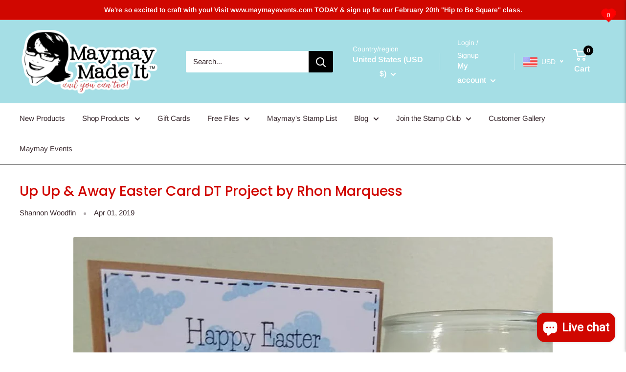

--- FILE ---
content_type: text/javascript
request_url: https://www.maymaymadeit.com/cdn/shop/t/22/assets/custom.js?v=102476495355921946141729783573
body_size: -575
content:
//# sourceMappingURL=/cdn/shop/t/22/assets/custom.js.map?v=102476495355921946141729783573
